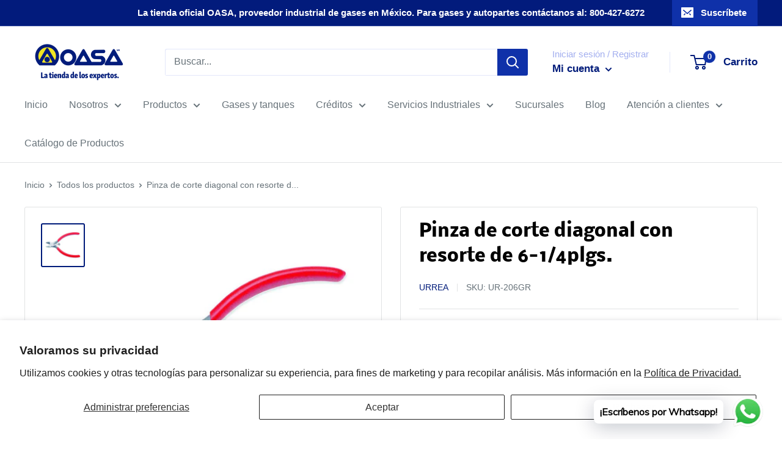

--- FILE ---
content_type: text/javascript
request_url: https://tiendaoasa.com/cdn/shop/t/114/assets/custom.js?v=90373254691674712701768798992
body_size: -579
content:
//# sourceMappingURL=/cdn/shop/t/114/assets/custom.js.map?v=90373254691674712701768798992
